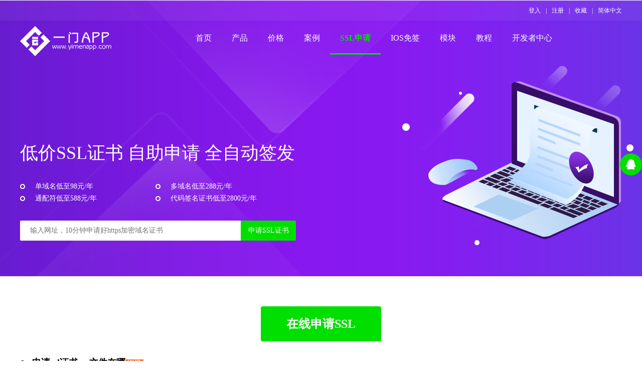

--- FILE ---
content_type: text/html; charset=utf-8
request_url: https://www.yimenssl.cn/ssl-shenqing-1631.html
body_size: 7705
content:
<!DOCTYPE html>
<html>
<head>
<title>申请企业ssl证书 SSL证书在线申请- 一门SSl申请平台</title>
<meta content="一门SSL在线申请平台，提供SSL证书一键在线申请，支持国际大平台，全程自助在线签发，支持多种SSL验证方式，申请企业ssl证书就上一门SSL。" name="description" />
<meta content="申请企业ssl证书" name="keywords" />
<meta http-equiv="Content-Type" content="text/html; charset=utf-8" />
<meta name="viewport" content="initial-scale=1.0, maximum-scale=1.0, user-scalable=no" />
<link rel=icon href=//cdn.myapp.ltd/2017-11/21/11/29726836389.png>
<link href="//cdn.myapp.ltd/ag/35/style_ff.css" rel="stylesheet" type="text/css"/>
<link href="//cdn.myapp.ltd/ag/35/slide.css?2" rel="stylesheet" type="text/css"/>
<script src="//cdn.myapp.ltd/ag/35/js/jquery.js" type="text/javascript"></script>
<script src="//cdn.myapp.ltd/ag/35/js/jquery.superslide.2.1.1.js" type="text/javascript"></script>
<script src="//cdn.myapp.ltd/ag/35/js/js.js" type="text/javascript"></script>
</head>

<body>
<div class="width_normal">
<ul class="top_box">
    <li><a href="/developer/login/?ReturnUrl=/developer/ssl_frame.cshtml">登入</a></li>
    <li>|</li>
    <li><a href="/developer/login/?ReturnUrl=/developer/ssl_frame.cshtml">注册</a></li>
    <li>|</li>
    <li><a rel="sidebar" href="javascript:addFav()">收藏</a></li>
	<li>|</li>
	<li><div id="dropdown">简体中文
      <div class="dropdown-content">
        <a href="/" onclick='document.cookie="_ymlang=zh-tw"'>繁体中文</a>
        <a href="/" onclick='document.cookie="_ymlang=en"'>英文</a>
    	</div>
     </div>
  </li>
</ul>
<style>
#dropdown {
  	 cursor:pointer;
    position: relative;
    display: inline-block;
}
.dropdown-content {
    display: none;
    position: absolute;
    right: 0;
    top: 3rem;
    width:140px;
    z-index: 999;
    background-color: #f9f9f9;
    box-shadow: 0px 8px 16px 0px rgba(0,0,0,0.2);
}
.dropdown-content a {
    color: black !important;
    padding: 0 12px;
    text-decoration: none;
    display: block;
}
.dropdown-content a:hover {background-color: #e1e1e1}
#dropdown:hover .dropdown-content {
    display: block;
}
</style>
<script>
    function addFav() {
        var url = window.location;
        var title = document.title;
        var ua = navigator.userAgent.toLowerCase();
        if (ua.indexOf("360se") > -1) {
            alert("由于360浏览器功能限制，请按 Ctrl+D 手动收藏！");
        }
        else if (ua.indexOf("msie 8") > -1) {
            window.external.AddToFavoritesBar(url, title); //IE8
        } else if (document.all) {
            try {
                window.external.addFavorite(url, title);
            } catch (e) {
                alert('您的浏览器不支持，请按 Ctrl+D 手动收藏！');
            }
        } else if (window.sidebar) {
            window.sidebar.addPanel(title, url);
        } else {
            alert('您的浏览器不支持，请按 Ctrl+D 手动收藏！');
        }
    }
</script>
	<div class="nav">
		<div class="logo"><a href="index.html"><img src="//cdn.myapp.ltd/ag/35/img/logo.png"/></a></div>
		<button class="mobile_menu_but">
			<span></span>
		</button>
		<ul class="menu">
			<li class="login_box_mobile">
				<table>
					<tr>
						<td><a href="/developer/login/?ReturnUrl=/developer/ssl_frame.cshtml">登录</a></td>
						<td><a href="/developer/login/?ReturnUrl=/developer/ssl_frame.cshtml">注册</a></td>
					</tr>
				</table>
			</li>
			<li><a href="index.html">首页</a></li>
			<li class="menu_higher">
				<div class="layer_box">
					<a href="">产品</a>
					<dl>
						<dt><a href="https://www.yimenapp.com/more.html">一门APP</a></dt>
                    <dt><a href="https://www.yimenapp.com/sapp.html">一门小程序</a></dt>
                    <dt><a href="https://www.yimenapp.com/exe.html">一门应用</a></dt>
                    <dt><a href="https://www.yimenapp.com/shop.html">一门云商城</a></dt>
					</dl>
				</div>
			</li>
			<li class="menu_higher">
				<div class="layer_box">
					<a href="price.html">价格</a>
					<dl>
					<dt><a href="//www.yimenapp.com/price.html">一门APP价格表</a></dt>
                        <dt><a href="//www.yimenapp.com/exeprice.html">一门应用价格表</a></dt>
						<dt><a href="//www.yimenapp.com/create.html">一门云商城价格表</a></dt>
					</dl>
				</div>
			</li>
			<li><a href="case.html">案例</a></li>
			<li id="clicked"><a href="ssl.html">SSL申请</a></li>
			<li><a href="https://www.yimenapp.com/iosmianqian.html" target="_blank">IOS免签</a></li>
			<li> <a href="/module/">模块</a></li>
          <li class="menu_highest">
				<div class="layer_box">
					<a href="/jiaocheng.html" target="_blank">教程</a>
					<dl>
					      <dt><a href="/jiaocheng.html" target="_blank">使用教程</a></dt>
                    <dt><a href="doc/demo.cshtml" target="_blank">APP JS API</a></dt>
                    <dt><a href="/desktop/doc/#/api/variable" target="_blank">PC JS API</a></dt>
                    <dt><a href="https://bbs.yimenapp.com/thread-11860-1-1.html" target="_blank">JS-Sdk调用</a></dt>
                    <dt><a href="https://bbs.yimenapp.com/forum-211-1.html" target="_blank">开发者社区</a></dt>
					</dl>
				</div>
			</li>
			<li><a href="https://www.yimenapp.com/developer/login/?ReturnUrl=/developer/cert_buy.cshtml">开发者中心</a></li>
		</ul>
	</div>
</div>
<div class="slide index_hd">
	<div class="con2_l">
	  <div class="pic1">
			<ul class="pic_con">
				<li>
                  <div class="pic rzxc_1"></div>
				</li>
			</ul>
			<div class="width_normal hdp_xf_box rz_top">
				<span class="hdp_title_1">低价SSL证书 自助申请 全自动签发 </span>
              <dl>
					<dt>单域名低至98元/年</dt>
					<dt>多域名低至288元/年</dt>
					<dt>通配符低至588元/年</dt>
                <dt>代码签名证书低至2800元/年</dt>
				</dl>
              <form class="input_box" id=frmCreate method=get action="/developer/login/?ReturnUrl=/developer/cert_buy.cshtml">
					<input type="text" class="input_hd" name=u placeholder="输入网址，10分钟申请好https加密域名证书"/>
					<a href="/developer/login/?ReturnUrl=/developer/cert_buy.cshtml" class="index_a">申请SSL证书</a>
				</form>
			</div>
	  </div>
	</div>
</div>
<div class="cjwt_box">
	<div class="width_normal">
		<a href="/developer/login/?ReturnUrl=/developer/cert_buy.cshtml" class="built_r big">在线申请SSL</a>
	</div>
	<ul class="width_normal">
	<li><span class="cjwt_q"><span>Q：</span>申请ssl证书csr文件在哪<span class="zf">资讯</span></span><p class="cjwt_a">A：在互联网上进行敏感数据传输时，如个人信息、信用卡信息、密码等，需要保证传输的安全性。SSL证书就是一种保证数据传输安全的方式，它是一种数字证书，用于验证网站的身份，并加密数据传输。如果您是网站管理者，需要向CA申请SSL证书，那么您需要提供一个CSR文件。<a href="info@-shen-qing-ssl-zheng-shu-csr-wen-jian-zai-na-2824.html">详情</a></p></li><li><span class="cjwt_q"><span>Q：</span>成都ssl数字证书申请<span class="zf">资讯</span></span><p class="cjwt_a">A：SSL数字证书是一种用于网络安全通信的加密证书，它可以保证网站的安全性，防止数据被窃取或篡改。成都是中国西南地区的经济中心，数字证书的需求也非常大。下面将为大家介绍成都SSL数字证书申请的原理和详细流程。一、SSL数字证书的原理SSL数字证书是由数字证书颁<a href="info@-cheng-dou-ssl-shu-zi-zheng-shu-shen-qing-2747.html">详情</a></p></li>
	<li><span class="cjwt_q"><span>Q：</span>ssl证书比较好在哪里申请注册<span class="fp">教程</span></span><p class="cjwt_a">A：SSL证书是一种用于保护网站安全的数字证书，它能够确保网站访问者的信息在传输过程中不会被窃取或篡改。SSL证书是通过在服务器和客户端之间建立加密连接来实现这一目的的。这种加密连接使用公钥和私钥进行加密和解密，从而保护数据的安全。在选择SSL证书时，有很多因<a href="info@-ssl-zheng-shu-bi-jiao-hao-zai-na-li-shen-qing-zhu-ce-15375.html">详情</a></p></li>
	<li><span class="cjwt_q"><span>Q：</span>特殊词域名申请ssl证书<span class="ht">文档</span></span><p class="cjwt_a">A：随着互联网的发展，越来越多的网站开始采用HTTPS协议保护网站和用户的隐私安全。HTTPS协议的核心是SSL证书，它能够对网站进行身份认证和数据加密，从而保护用户的隐私信息不被窃取和篡改。在申请SSL证书的过程中，有些特殊词域名需要特殊的申请方式。本文将介<a href="info@-te-shu-ci-yu-ming-shen-qing-ssl-zheng-shu-16274.html">详情</a></p></li><li><span class="cjwt_q"><span>Q：</span>ssl证书比较好在哪里申请注册<span class="ht">文档</span></span><p class="cjwt_a">A：SSL证书是一种用于保护网站安全的数字证书，它能够确保网站访问者的信息在传输过程中不会被窃取或篡改。SSL证书是通过在服务器和客户端之间建立加密连接来实现这一目的的。这种加密连接使用公钥和私钥进行加密和解密，从而保护数据的安全。在选择SSL证书时，有很多因<a href="info@-ssl-zheng-shu-bi-jiao-hao-zai-na-li-shen-qing-zhu-ce-15375.html">详情</a></p></li>
		
		<li>
			<dl>
				<dt>
					<span>HTTP示列</span>
					<p><img src="//cdn.myapp.ltd/ag/35/3771962.jpg"/></p>
				</dt>
				<dt>
					<span>HTTPS加密示列</span>
					<p><img src="//cdn.myapp.ltd/ag/35/377196.jpg"/></p>
				</dt>
			</dl>
		</li>
		<li>
          <div style="text-align:center; ">    <p class="cjwt_a">
				温馨提示：最终价格以一门开发者中心<a href="/developer/login/?ReturnUrl=/developer/cert_buy.cshtml">SSL订购</a>页面为准，请<a href="/developer/login/?ReturnUrl=/developer/ssl_frame.cshtml">登录</a>查询实时价格！
            </p></div>
			<table class="cont_tab" cellpadding="0" cellspacing="0">
				<tr>
					<th id="jiage">SSL类型</th>
					<th>一年价格</th>
					<th>备注</th>
				</tr>
              <tr>
					<td>LetsEncrypt 单域名</td>
					<td><span class="price">¥18</span>元 【<a href="/developer/login/?ReturnUrl=/developer/cert_buy.cshtml" >在线申请SSL</a>】</td>
					<td><span class="price">有效期3个月</span></td>
				</tr>
              <tr>
					<td>LetsEncrypt 多域名</td>
					<td><span class="price">¥36</span>元 【<a href="/developer/login/?ReturnUrl=/developer/cert_buy.cshtml" >在线申请SSL</a>】</td>
					<td><span class="price">有效期3个月</span></td>
				</tr>
              <tr>
					<td>LetsEncrypt 通配符单域名</td>
					<td><span class="price">¥68</span>元 【<a href="/developer/login/?ReturnUrl=/developer/cert_buy.cshtml" >在线申请SSL</a>】</td>
					<td><span class="price">有效期3个月</span></td>
				</tr>
				<tr>
					<td>ComSSL 单域名</td>
					<td><span class="price">¥98</span>元 【<a href="/developer/login/?ReturnUrl=/developer/cert_buy.cshtml" >在线申请SSL</a>】</td>
					<td><span class="price">有效期1年</span></td>
				</tr>
				<tr>
					<td>Comodo PositiveSSL 单域名</td>
					<td><span class="price">¥98</span>元 【<a href="/developer/login/?ReturnUrl=/developer/cert_buy.cshtml" >在线申请SSL</a>】</td>
					<td><span class="price">有效期1年</span></td>
				</tr>
				<tr>
					<td>Comodo Essential SSL 单域名</td>
					<td><span class="price">¥168</span>元 【<a href="/developer/login/?ReturnUrl=/developer/cert_buy.cshtml" >在线申请SSL</a>】</td>
					<td><span class="price">有效期1年</span></td>
				</tr>
				<tr>
					<td>Thawte SSL 123 单域名</td>
					<td><span class="price">¥288</span>元 【<a href="/developer/login/?ReturnUrl=/developer/cert_buy.cshtml" >在线申请SSL</a>】</td>
					<td><span class="price">有效期1年</span></td>
				</tr>
				<tr>
					<td>GeoTrust QuickSSL 单域名</td>
					<td><span class="price">¥368</span>元 【<a href="/developer/login/?ReturnUrl=/developer/cert_buy.cshtml" >在线申请SSL</a>】</td>
					<td><span class="price">有效期1年</span></td>
				</tr>
				<tr>
					<td>ComSSL 多域名</td>
					<td><span class="price">¥268</span>元 【<a href="/developer/login/?ReturnUrl=/developer/cert_buy.cshtml" >在线申请SSL</a>】</td>
					<td><span class="price">有效期1年</span></td>
				</tr>
				<tr>
					<td>Comodo PositiveSSL 多域名</td>
					<td><span class="price">¥288</span>元 【<a href="/developer/login/?ReturnUrl=/developer/cert_buy.cshtml" >在线申请SSL</a>】</td>
					<td><span class="price">有效期1年</span></td>
				</tr>
				<tr>
					<td>Commercial SSL 多域名</td>
					<td><span class="price">¥288</span>元 【<a href="/developer/login/?ReturnUrl=/developer/cert_buy.cshtml" >在线申请SSL</a>】</td>
					<td><span class="price">有效期1年</span></td>
				</tr>
				<tr>
					<td>Commercial SSL 通配符</td>
					<td><span class="price">¥588</span>元 【<a href="/developer/login/?ReturnUrl=/developer/cert_buy.cshtml" >在线申请SSL</a>】</td>
					<td><span class="price">有效期1年</span></td>
				</tr>
              <tr>
					<td>Comodo PositiveSSL 通配符</td>
					<td><span class="price">¥588</span>元 【<a href="/developer/login/?ReturnUrl=/developer/cert_buy.cshtml" >在线申请SSL</a>】</td>
					<td><span class="price">有效期1年</span></td>
				</tr>
              <tr>
					<td>ComSSL 通配符</td>
					<td><span class="price">¥588</span>元 【<a href="/developer/login/?ReturnUrl=/developer/cert_buy.cshtml" >在线申请SSL</a>】</td>
					<td><span class="price">有效期1年</span></td>
				</tr>
              <tr>
					<td>AlphaSSL Wildcard 通配符</td>
					<td><span class="price">¥588</span>元 【<a href="/developer/login/?ReturnUrl=/developer/cert_buy.cshtml" >在线申请SSL</a>】</td>
					<td><span class="price">有效期1年</span></td>
				</tr>
              <tr>
					<td>Comodo Essential 通配符</td>
					<td><span class="price">¥688</span>元 【<a href="/developer/login/?ReturnUrl=/developer/cert_buy.cshtml" >在线申请SSL</a>】</td>
					<td><span class="price">有效期1年</span></td>
				</tr>
              <tr>
					<td>GlobalSign DomainSSL 通配符</td>
					<td><span class="price">¥1388</span>元 【<a href="/developer/login/?ReturnUrl=/developer/cert_buy.cshtml" >在线申请SSL</a>】</td>
					<td><span class="price">有效期1年</span></td>
				</tr>
              <tr>
					<td>GeoTrust QuickSSL  通配符</td>
					<td><span class="price">¥1588</span>元 【<a href="/developer/login/?ReturnUrl=/developer/cert_buy.cshtml" >在线申请SSL</a>】</td>
					<td><span class="price">有效期1年</span></td>
				</tr>
         
			</table>
          
		</li>
       
	</ul>
 
</div>
<div class="width_normal">
	<table class="btn_tab">
		<tr>
			<td>
				<a href="/developer/login/?ReturnUrl=/developer/cert_buy.cshtml" class="built_r big">在线申请SSL</a>
			</td>
			<td>
				<a href="https://q.url.cn/ab9ebH?_type=wpa&qidian=true" class="built_r big">咨询客服</a>
			</td>
		</tr>
	</table>
</div>
<div class="footer">
	<div class="width_normal">
		<ul class="foot_ul">
			<li class="foot_title">一门APP</li>
			<li><a href="//www.yimenapp.com/aboutus.html">关于我们&nbsp;&#8250;</a></li>
          <li><a href="//www.yimenapp.com/aboutus.html">联系我们&nbsp;&#8250;</a></li>
          <li><a href="aboutus.html">企业历程&nbsp;&#8250;</a></li>
			<li><a href="//www.yimenapp.com/info/shi-yong-tiao-kuan-258.html">使用条款&nbsp;&#8250;</a></li>
			<li><a href="//www.yimenapp.com/aboutus.html">隐私条款&nbsp;&#8250;</a></li>
			
		</ul>
		<ul class="foot_ul">
			<li class="foot_title">主要产品</li>
			<li><a href="//www.yimenapp.com/more.html">一门APP&nbsp;&#8250;</a></li>
        <li><a href="//www.yimenapp.com/exe.html">一门应用&nbsp;&#8250;</a></li>
			<li><a href="//www.yimenapp.com/shop.cshtml">一门云商城&nbsp;&#8250;</a></li>
        <li><a href="//www.yimenapp.com/jiaocheng.html">使用教程&nbsp;&#8250;</a></li>

		</ul>
		<ul class="foot_ul">
			<li class="foot_title">增值服务</li>
			<li><a href="//www.yimenapp.com/iosup.html">APP上架&nbsp;&#8250;</a></li>
			<li><a href="//www.yimenapp.com/ssl.html">SSL证书&nbsp;&#8250;</a></li>
         <li><a href="//www.yimenapp.com/webclip.html">webclip&nbsp;&#8250;</a></li>
			<li><a href="//www.yimenapp.com/softpage.html">软著申请&nbsp;&#8250;</a></li>
			<li><a href="//bbs.yimenapp.com/forum-151-1.html">应用内测&nbsp;&#8250;</a></li>
		</ul>
		<ul class="foot_ul">
			<li class="foot_title">开放平台</li>
         <li><a href="/module">组件模块&nbsp;&#8250;</a></li>
         <li><a href="doc/demo.cshtml">APP Demo&nbsp;&#8250;</a></li>
         <li><a href="/desktop/doc/#/api/variable">PC Demo&nbsp;&#8250;</a></li>
			<li><a href="https://bbs.yimenapp.com">开发者社区&nbsp;&#8250;</a></li>


		</ul>
		<ul class="foot_ul">
			<li class="foot_title">其他</li>
         <li><a href="https://www.yimenapp.com/wx.html">微信客服&nbsp;&#8250;</a></li>
			<li><a href="/" onclick='document.cookie="_ymlang=zh"'>简体中文&nbsp;&#8250;</a></li>
			<li><a href="/" onclick='document.cookie="_ymlang=zh-tw"'>繁体中文&nbsp;&#8250;</a></li>
			<li><a href="/" onclick='document.cookie="_ymlang=en"'>英文&nbsp;&#8250;</a></li>
		</ul>
		<ul class="foot_ul contactUs">
			<li class="foot_title"><a href="aboutus.html">联系我们</a></li>
			<li>企业电话：  4001658508</li>
			<li>企业QQ：  4001658508</li>
			<li>座机：       028-65787095</li>
			<li>邮箱：       dev@yimenapp.com</li>
			<li>地址：       四川省成都市高新区剑南大道1537号3栋4楼</li>
		</ul>
		<a href="https://q.url.cn/abwweP?_type=wpa&qidian=true" class="built_r zxzx"><i></i><span>在线咨询</span></a>
      <style>
  .footer{background: #282828;width: 100%;clear: both;height: auto;}
  .link_list1 {width: 100%;clear: both;border-top: 1px solid #434343;}
  .fflist {position: relative;height: auto;}
  .fflist-title {position: absolute;left: 0;text-align: left;line-height: 25px;font-size: 13px;color: #eee;letter-spacing: .43px;padding-right: 20px;font-weight: 700;}
  .fflist-wrap {zoom: 1;padding-left: 70px;width: 100%;box-sizing: border-box;}
  .fflist-link{display: inline-block;width: 10%;text-align: left;line-height: 25px;font-size: 12px;color: #fff;letter-spacing: .43px;text-decoration: none;}
</style>
<div class="link_list1">
       <div class="fflist">
<span class="fflist-title">一门产品</span>
<div class="fflist-wrap">
<a class="fflist-link" href="//www.yimenapp.com/more.html" target="_blank">APP打包</a>
    <a class="fflist-link" href="https://www.yimenapp.com/sapp.html" target="_blank">小程序打包</a>
<a class="fflist-link" href="//www.yimenapp.com/exe.html" target="_blank">EXE打包</a>
<a class="fflist-link" href="//www.yimenapp.com/shop.html" target="_blank">云商城</a>
<a class="fflist-link" href="//www.yimenapp.com/discuz.html" target="_blank">Discuz app</a>
<a class="fflist-link" href="//www.yimenapp.com/wordpress.html" target="_blank">Wordpress app</a>
<a class="fflist-link" href="//www.yimenapp.com/webclip.html" target="_blank">Webclip</a>
<a class="fflist-link" href="//www.yimenapp.com/softpage.html" target="_blank">APP软著申请</a>
<a class="fflist-link" href="//www.yimenapp.com/iosup.html" target="_blank">APP上架</a>
<a class="fflist-link" href="//www.yimenapp.com/ssl.html" target="_blank">SSL加密</a>
  <a class="fflist-link" href="//www.yimenapp.com/iosmianqian.html" target="_blank">IOS免签版</a>
  <a class="fflist-link" href="//www.yimenapp.com/vueapp.html" target="_blank">vue做APP</a>
  <a class="fflist-link" href="//www.yimenapp.com/appfenfa.html" target="_blank">APP分发</a>
  <a class="fflist-link" href="https://platform.yimenapp.com/ioszhengshu.html" target="_blank">IOS证书制作工具</a>
   <a class="fflist-link" href="https://zaixian.yimenapp.com/androidzhengshu.html" target="_blank">安卓证书制作工具</a>
   <a class="fflist-link" href="https://tool.yimenapp.com/chongqianming.html" target="_blank">安卓重签名工具</a>
     <a class="fflist-link" href="https://www.yimenapp.com/special.html" target="_blank">更多</a>
</div>
</div>
        
        <div class="fflist">
<span class="fflist-title">一门文档</span>
<div class="fflist-wrap">
 <a class="fflist-link" href="https://www.yimenapp.com/kb-yimen/category/zixun/" target="_blank">行业技术</a>
<a class="fflist-link" href="https://www.yimenapp.com/kb-yimen/category/androidinfo/" target="_blank">安卓开发</a>
<a class="fflist-link" href="https://www.yimenapp.com/kb-yimen/category/iosinfo/" target="_blank">IOS开发</a>
<a class="fflist-link" href="https://www.yimenapp.com/kb-yimen/category/www/" target="_blank">互联网</a>
<a class="fflist-link" href="https://www.yimenapp.com/kb-yimen/category/windows/" target="_blank">Windows</a>
<a class="fflist-link" href="https://www.yimenapp.com/kb-yimen/category/macos/" target="_blank">Macos</a>
<a class="fflist-link" href="https://www.yimenapp.com/kb-yimen/category/kaifangpingtai/" target="_blank">开放平台</a>
<a class="fflist-link" href="https://www.yimenapp.com/kb-yimen/category/jssdk/" target="_blank">JS-SDK</a>
<a class="fflist-link" href="https://www.yimenapp.com/kb-yimen/category/appcs/" target="_blank">测试分发</a>
</div>
</div>
      <div class="fflist">
<span class="fflist-title">三方平台</span>
<div class="fflist-wrap">
 <a class="fflist-link" href="https://www.yimenapp.com/kb-yimen/app/hwopen/" target="_blank">华为开放平台</a>
<a class="fflist-link" href="https://www.yimenapp.com/kb-yimen/app/oppokfpt/" target="_blank">OPPO开放平台</a>
<a class="fflist-link" href="https://www.yimenapp.com/kb-yimen/app/vivokfpt/" target="_blank">VIVO开放平台</a>
<a class="fflist-link" href="https://www.yimenapp.com/kb-yimen/app/xiaomikfpt/" target="_blank">小米开放平台</a>
<a class="fflist-link" href="https://www.yimenapp.com/kb-yimen/app/meizukfpt/" target="_blank">魅族开放平台</a>
<a class="fflist-link" href="https://www.yimenapp.com/kb-yimen/app/weixinopen/" target="_blank">微信开放平台</a>
<a class="fflist-link" href="https://www.yimenapp.com/kb-yimen/app/zfbopen/" target="_blank">支付宝开放平台</a>
<a class="fflist-link" href="https://www.yimenapp.com/kb-yimen/app/baiduopen/" target="_blank">百度开放平台</a>
<a class="fflist-link" href="https://www.yimenapp.com/kb-yimen/app/qqopen/" target="_blank">腾讯开放平台</a>
</div>
</div>  
              <div class="fflist">
<span class="fflist-title">推荐模块</span>
<div class="fflist-wrap">
 <a class="fflist-link" href="/module/yuan-sheng-biao-ti-lan-1.html" target="_blank">原生标题栏</a>
<a class="fflist-link" href="/module/sao-yi-sao-8.html" target="_blank">扫一扫</a>
<a class="fflist-link" href="/module/an-gao-qi-dong-bing-32.html" target="_blank">广告启动屏</a>
<a class="fflist-link" href="/module/wei-xin-fen-xiang-33.html" target="_blank">微信分享</a>
<a class="fflist-link" href="/module/ce-bian-lan-52.html" target="_blank">侧边栏</a>
<a class="fflist-link" href="/module/AppsFlyer--tong-ji-152.html" target="_blank">AppsFlyer统计</a>
<a class="fflist-link" href="/module/zhi-fu-bao-zhi-fu-37.html" target="_blank">支付宝支付</a>
<a class="fflist-link" href="/module/X5-nei-he-20.html" target="_blank">X5内核</a>
<a class="fflist-link" href="/module/chuan-shan-jia-an-gao-90.html" target="_blank">穿山甲广告</a>
    <a class="fflist-link" href="/module/liu-lan-qi-UA-13.html" target="_blank">浏览器UA</a>
  <a class="fflist-link" href="/module/iOS-nei-gou-30.html" target="_blank">IOS内购</a>
  <a class="fflist-link" href="/module/tuo-luo-yi-59.html" target="_blank">陀螺仪</a>
  <a class="fflist-link" href="/module/ji-shi-tong-xun-64.html" target="_blank">融云IM</a>
  <a class="fflist-link" href="/module/IDFA--an-gao-biao-shi-fu-75.html" target="_blank">IDFA广告标识</a>
  <a class="fflist-link" href="/module/IMEIOAID--biao-shi-74.html" target="_blank">IMEI/OAID</a>
  <a class="fflist-link" href="/module/ge-tui-tui-song-39.html" target="_blank">个推推送</a>
  <a class="fflist-link" href="/module/gao-de-ding-wei-130.html" target="_blank">高德定位</a>
  <a class="fflist-link" href="/module/wei-xin-deng-lu-11.html" target="_blank">微信登录</a>
</div>
</div>  
        </div>
       <div style="clear:both;"></div>
      
      
           
          <div class="link_list1" style="margin-top:29px;">
         <div class="fflist">
<span class="fflist-title">工具推荐</span>
<div class="fflist-wrap">
  <div ><a href="/https-ssl-227.html" class="fflist-link">ssl证书到期了怎么办</a> <span >  </span> <a href="/https-ssl-238.html" class="fflist-link">https在线证书生成</a> <span >  </span> <a href="/https-ssl-401.html" class="fflist-link">域名ssl配置</a> <span >  </span> <a href="/https-ssl-445.html" class="fflist-link">ssl购买</a> <span >  </span> <a href="/https-ssl-457.html" class="fflist-link">怎么把域名改成https</a> <span >  </span> <a href="/ssl-shenqing-165.html" class="fflist-link">ssl证书免费申请let</a> <span >  </span> <a href="/ssl-shenqing-309.html" class="fflist-link">配置自动申请ssl免费证书</a> <span >  </span> <a href="/ssl-shenqing-352.html" class="fflist-link">网站ssl证书申请该怎么进行</a> <span >  </span> <a href="/ssl-shenqing-400.html" class="fflist-link">ip可以申请ssl吗</a> <span >  </span> <a href="/ssl-shenqing-449.html" class="fflist-link">如何重新申请ssl证书</a> <span >  </span> <a href="/ssl-shenqing-478.html" class="fflist-link">google ssl证书申请</a> <span >  </span> <a href="/ssl-shenqing-500.html" class="fflist-link">免费的通配符ssl证书申请</a> <span >  </span> <a href="/ssl-shenqing-565.html" class="fflist-link">api接口申请ssl证书</a> <span >  </span> <a href="/ssl-shenqing-576.html" class="fflist-link">在哪里申请ssl证书</a> <span >  </span> <a href="/ssl-shenqing-601.html" class="fflist-link">申请ssl证书的有这个提示</a> <span >  </span> <a href="/ssl-shenqing-619.html" class="fflist-link">网站申请ssl安全证书的流程</a> <span >  </span> <a href="/ssl-shenqing-728.html" class="fflist-link">ssl证书申请资料可以乱填吗</a> <span >  </span> <a href="/ssl-shenqing-881.html" class="fflist-link">如何申请ssl证书费用</a> <span >  </span> <a href="/ssl-shenqing-969.html" class="fflist-link">怎么用域名申请ssl证书</a> <span >  </span> <a href="/ssl-shenqing-1086.html" class="fflist-link">ssl证书申请续费</a> <span >  </span> <a href="/ssl-shenqing-1140.html" class="fflist-link">ssl证书申请使用</a> <span >  </span> <a href="/ssl-shenqing-1264.html" class="fflist-link">申请安装ssl</a> <span >  </span> <a href="/ssl-shenqing-1273.html" class="fflist-link">申请ssl证书需要哪些材料</a> <span >  </span> <a href="/ssl-shenqing-1276.html" class="fflist-link">快捷申请免费ssl证书</a> <span >  </span> <a href="/ssl-shenqing-1291.html" class="fflist-link">ssl申请认证失败常见原因</a> <span >  </span> <a href="/ssl-shenqing-1365.html" class="fflist-link">免费ssl申请安装</a> <span >  </span> <a href="/ssl-shenqing-1469.html" class="fflist-link">证申请ssl</a> <span >  </span> <a href="/ssl-shenqing-1658.html" class="fflist-link">在电脑上申请的ssl证书</a> <span >  </span> <a href="/ssl-shenqing-1728.html" class="fflist-link">ssl密钥申请</a> <span >  </span> <a href="/ssl-shenqing-1847.html" class="fflist-link">域名ssl申请后如何接入nodejs</a> <span >  </span> <a href="/ssl-shenqing-1891.html" class="fflist-link">没有域名申请ssl证书</a> <span >  </span> <a href="/ssl-shenqing-1943.html" class="fflist-link">深圳ssl申请流程</a> <span >  </span> <a href="/ssl-shenqing-1964.html" class="fflist-link">申请多域名ssl证书</a> <span >  </span> <a href="/ssl-shenqing-1985.html" class="fflist-link">小程序ssl证书怎么申请</a> <span >  </span> <a href="/ssl-shenqing-2098.html" class="fflist-link">申请ssl证书网站源码</a> <span >  </span> <a href="/ssl-shenqing-2172.html" class="fflist-link">便宜ssl证书 申请</a></div>
</div>
</div> 
   
       
        </div>
       <div style="clear:both;"></div>
      
      
      
		<div class="link_list">
			<span>友情链接：</span>
            <a href="https://www.yimenapp.com">APP开发</a>  <a href="https://bbs.yimenapp.com">APP开发社区</a>  <a href="http://www.anzhuoe.cn">安卓上架</a>  <a href="https://www.yimenapp.net">APP打包</a>  <a href="http://app.applebyme.cn">APP生成</a>  <a href="http://www.yimenapp.cn">APP封装</a>  <a href="http://www.uapp.club">webclip</a><a href="http://www.yizhanapp.com">驿站APP</a>  <a href="http://discuz.yizhanapp.com">discuz做APP</a>     <a href="http://www.applebyme.cn/">苹果APP上架</a>  <a href="https://exe.yimenapp.com/">网站打包exe</a> <a href="https://www.yimenssl.com/">低价ssl</a> <a href="http://www.appbyme.cn/">自建app</a>
            <div style="clear:both;"></div>
		</div>
	</div>
</div>
<div class="bottom">
	<div class="width_normal">
		<span>©2015-2021 成都七扇门科技有限公司 yimenapp.com</span>
		<span><img src="//cdn.myapp.ltd/ag/35/img/foot_1.png"/>&nbsp;<a href="https://www.beian.gov.cn/portal/registerSystemInfo?recordcode=51019002001185">川公网安备 51019002001185号</a></span>
		<span><a href="https://beian.miit.gov.cn/">蜀ICP备17005078号</a>&nbsp;&nbsp;<a href="https://www.yimenapp.com/kb-yimen/tag/">产品文档</a></span>
		<span><a href="https://v.yunaq.com/certificate?domain=www.yimenapp.com&from=label&code=90030"><img src="//cdn.myapp.ltd/ag/35/img/foot_2.png" class="bot_img"/></a></span>
		<div style="clear:both;"></div>
	</div>
</div>

<style>
.qtkf{position:fixed;right:0;bottom:370px;}
.qtkf-box{position:relative;float:right;}
.qtkf .a{display:block;width:44.16px;height:44.16px;background-color:#01DF00;border-radius:50%;}
.qtkf .a.active,
.qtkf .a:hover{background:#F05352;}
.qtkf .a .i{float:left;width:44.16px;height:44.16px;background-repeat:no-repeat;}
/* .qtkf .a-service .i{background-position:0 0;} */
.qtkf .a-service .i{width:20px;height:20px;margin-top:12px;margin-left:12px;background-image:url(//cdn.myapp.ltd/ag/35/img/qtkfbg.png);background-repeat:no-repeat;background-position:0 0;}

</style>

<div class="qtkf">
	<div class="qtkf-box">
		<a href="https://q.url.cn/abwweP?_type=wpa&qidian=true" class="a a-service "><i class="i"></i></a>
	</div>
</div>


<script> 
/*推广联盟*/
        (function () {
            var m = /un=(\d+)/.exec(location.href.toLowerCase());
            if (!m) return;
            var d = new Date();
            d.setTime(d.getTime() + 12 * 3600 * 1000);
            document.cookie = "un=" + m[1] + ";path=/;expires=" + d.toGMTString();
        })();
</script>

<link rel=stylesheet href=assets/highlight-11.9.0/styles/vs.min.css />
<style>code[lang]::before{content:attr(lang);display:block;text-align:right;margin-bottom:8px;font-weight:bold;text-transform:capitalize}</style>
<script src=assets/highlight-11.9.0/highlight.min.js></script>
<script>hljs.highlightAll()</script></body>
</html>